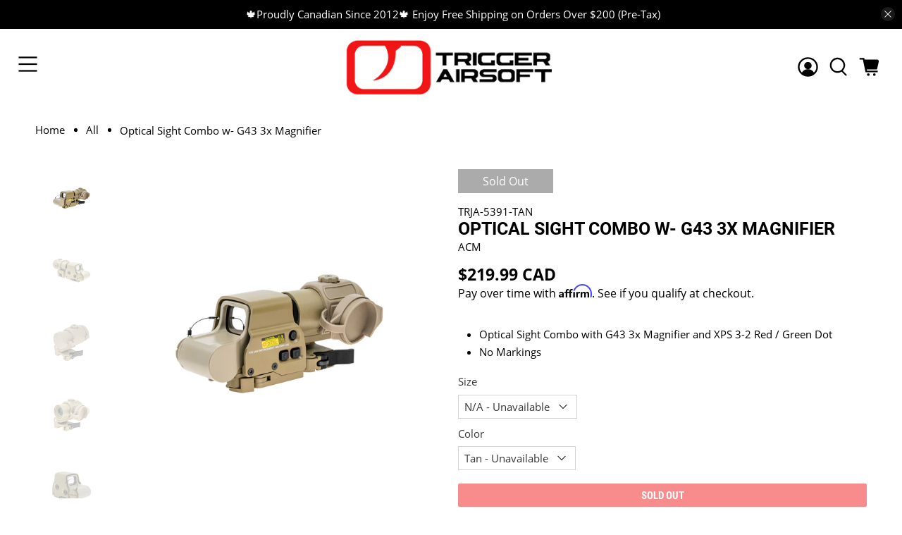

--- FILE ---
content_type: text/javascript; charset=utf-8
request_url: https://triggerairsoft.com/products/optical-sight-combo-w-g43-3x-magnifier-1.js
body_size: 428
content:
{"id":7599951970544,"title":"Optical Sight Combo w- G43 3x Magnifier","handle":"optical-sight-combo-w-g43-3x-magnifier-1","description":"\u003cul\u003e\n\u003cli\u003eOptical Sight Combo with G43 3x Magnifier and XPS 3-2 Red \/ Green Dot\u003c\/li\u003e\n\u003cli data-mce-fragment=\"1\"\u003eNo Markings\u003c\/li\u003e\n\u003c\/ul\u003e","published_at":"2022-01-13T06:23:07-08:00","created_at":"2022-01-13T06:23:07-08:00","vendor":"ACM","type":"","tags":["Red Dots"],"price":21999,"price_min":21999,"price_max":21999,"available":false,"price_varies":false,"compare_at_price":null,"compare_at_price_min":0,"compare_at_price_max":0,"compare_at_price_varies":false,"variants":[{"id":42298609598704,"title":"N\/A \/ Tan","option1":"N\/A","option2":"Tan","option3":null,"sku":"TRJA-5391-TAN","requires_shipping":true,"taxable":true,"featured_image":null,"available":false,"name":"Optical Sight Combo w- G43 3x Magnifier - N\/A \/ Tan","public_title":"N\/A \/ Tan","options":["N\/A","Tan"],"price":21999,"weight":0,"compare_at_price":null,"inventory_management":"shopify","barcode":"09598704","requires_selling_plan":false,"selling_plan_allocations":[]}],"images":["\/\/cdn.shopify.com\/s\/files\/1\/0612\/0148\/1968\/products\/JA-5391-TAN-A-c.jpg?v=1642083787","\/\/cdn.shopify.com\/s\/files\/1\/0612\/0148\/1968\/products\/JA-5391-TAN-A-01.jpg?v=1642083787","\/\/cdn.shopify.com\/s\/files\/1\/0612\/0148\/1968\/products\/JA-5391-TAN-A-02.jpg?v=1642083787","\/\/cdn.shopify.com\/s\/files\/1\/0612\/0148\/1968\/products\/JA-5391-TAN-A-10.jpg?v=1642083787","\/\/cdn.shopify.com\/s\/files\/1\/0612\/0148\/1968\/products\/JA-5391-TAN-A-11.jpg?v=1642083787","\/\/cdn.shopify.com\/s\/files\/1\/0612\/0148\/1968\/products\/JA-5391-TAN-A-15.jpg?v=1642083787"],"featured_image":"\/\/cdn.shopify.com\/s\/files\/1\/0612\/0148\/1968\/products\/JA-5391-TAN-A-c.jpg?v=1642083787","options":[{"name":"Size","position":1,"values":["N\/A"]},{"name":"Color","position":2,"values":["Tan"]}],"url":"\/products\/optical-sight-combo-w-g43-3x-magnifier-1","media":[{"alt":null,"id":29081068241136,"position":1,"preview_image":{"aspect_ratio":1.0,"height":2400,"width":2400,"src":"https:\/\/cdn.shopify.com\/s\/files\/1\/0612\/0148\/1968\/products\/JA-5391-TAN-A-c.jpg?v=1642083787"},"aspect_ratio":1.0,"height":2400,"media_type":"image","src":"https:\/\/cdn.shopify.com\/s\/files\/1\/0612\/0148\/1968\/products\/JA-5391-TAN-A-c.jpg?v=1642083787","width":2400},{"alt":null,"id":29081068273904,"position":2,"preview_image":{"aspect_ratio":1.0,"height":2400,"width":2400,"src":"https:\/\/cdn.shopify.com\/s\/files\/1\/0612\/0148\/1968\/products\/JA-5391-TAN-A-01.jpg?v=1642083787"},"aspect_ratio":1.0,"height":2400,"media_type":"image","src":"https:\/\/cdn.shopify.com\/s\/files\/1\/0612\/0148\/1968\/products\/JA-5391-TAN-A-01.jpg?v=1642083787","width":2400},{"alt":null,"id":29081068306672,"position":3,"preview_image":{"aspect_ratio":1.0,"height":2400,"width":2400,"src":"https:\/\/cdn.shopify.com\/s\/files\/1\/0612\/0148\/1968\/products\/JA-5391-TAN-A-02.jpg?v=1642083787"},"aspect_ratio":1.0,"height":2400,"media_type":"image","src":"https:\/\/cdn.shopify.com\/s\/files\/1\/0612\/0148\/1968\/products\/JA-5391-TAN-A-02.jpg?v=1642083787","width":2400},{"alt":null,"id":29081068339440,"position":4,"preview_image":{"aspect_ratio":1.0,"height":2400,"width":2400,"src":"https:\/\/cdn.shopify.com\/s\/files\/1\/0612\/0148\/1968\/products\/JA-5391-TAN-A-10.jpg?v=1642083787"},"aspect_ratio":1.0,"height":2400,"media_type":"image","src":"https:\/\/cdn.shopify.com\/s\/files\/1\/0612\/0148\/1968\/products\/JA-5391-TAN-A-10.jpg?v=1642083787","width":2400},{"alt":null,"id":29081068372208,"position":5,"preview_image":{"aspect_ratio":1.0,"height":1800,"width":1800,"src":"https:\/\/cdn.shopify.com\/s\/files\/1\/0612\/0148\/1968\/products\/JA-5391-TAN-A-11.jpg?v=1642083787"},"aspect_ratio":1.0,"height":1800,"media_type":"image","src":"https:\/\/cdn.shopify.com\/s\/files\/1\/0612\/0148\/1968\/products\/JA-5391-TAN-A-11.jpg?v=1642083787","width":1800},{"alt":null,"id":29081068404976,"position":6,"preview_image":{"aspect_ratio":1.0,"height":1800,"width":1800,"src":"https:\/\/cdn.shopify.com\/s\/files\/1\/0612\/0148\/1968\/products\/JA-5391-TAN-A-15.jpg?v=1642083787"},"aspect_ratio":1.0,"height":1800,"media_type":"image","src":"https:\/\/cdn.shopify.com\/s\/files\/1\/0612\/0148\/1968\/products\/JA-5391-TAN-A-15.jpg?v=1642083787","width":1800}],"requires_selling_plan":false,"selling_plan_groups":[]}